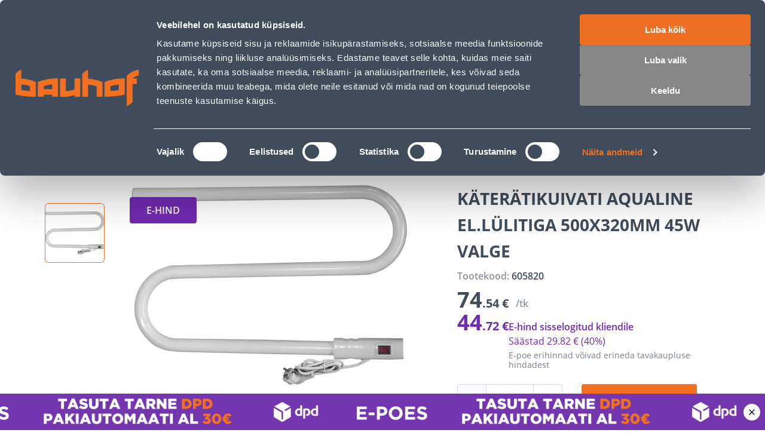

--- FILE ---
content_type: application/javascript; charset=UTF-8
request_url: https://www.bauhof.ee/_nuxt/1aadc9f.modern.js
body_size: 3447
content:
(window.webpackJsonp=window.webpackJsonp||[]).push([[128],{1576:function(e,t,o){"use strict";o(961)},1577:function(e,t,o){var c=o(5)((function(i){return i[1]}));c.push([e.i,".recommendation-product-card[data-v-aebe872c]{background-color:#fff;border:1px solid var(--c-grey);border-radius:8px;display:grid;grid-template-columns:60px 1fr;padding:12px;grid-gap:8px;gap:8px;height:100%;--product-image-width:60px;--out-of-stock-margin-top:0px;--out-of-stock-margin-bottom:0px;--out-of-stock-button-width:100%;--out-of-stock-button-margin:4px 0 0;--out-of-stock-button-padding:6px 0;--out-of-stock-button-font-size:12px}.recommendation-product-card__out[data-v-aebe872c]{margin-top:auto}.recommendation-product-card__out .subtitle[data-v-aebe872c]{color:var(--c-dark-blue-06);font-size:10px;font-weight:600;line-height:16px}.recommendation-product-card__info[data-v-aebe872c]{display:flex;flex-direction:column;gap:4px}.recommendation-product-card__info a[data-v-aebe872c]{--link-font-size:14px;--link-font-weight:700;--link-font-line-height:20px;--link-margin:0 0 4px;padding:0;-webkit-text-decoration:none;text-decoration:none;word-break:break-word}.recommendation-product-card-image[data-v-aebe872c]{max-width:60px;width:60px}.recommendation-product-card__prices[data-v-aebe872c]{display:flex;justify-content:space-between;width:100%;--advanced-product-price-label:none;--advanced-product-price-name-font-size:10px;--advanced-product-price-name-font-weight:600;--advanced-product-price-name-font-line-height:12px;--advanced-product-price-end-date:block;--advanced-product-price-end-date-margin-left:0;--advanced-product-price-end-date-color:var(--c-primary-orange);--advanced-product-price-end-date-font-size:10px;--advanced-product-price-end-date-line-height:12px;--advanced-product-price-description:none;--product-price-integer-font-size:14px;--product-price-integer-line-height:20px;--product-price-decimal-font-size:14px;--product-price-decimal-line-height:20px;--product-price-unit-font-size:8px;--product-price-unit-line-height:16px;--product-price-currency-font-size:14px;--product-price-currency-line-height:20px;--product-price-group-font-size:14px;--product-price-group-line-height:20px;--advanced-product-price-name-mark:inline-block;--product-price-regular-display:flex;--product-price-margin:0}@media(min-width:768px)and (max-width:1024px){.recommendation-product-card__prices[data-v-aebe872c]{--advanced-product-price-end-date:inline-block;--advanced-product-price-end-date-margin-left:4px}}.recommendation-product-card__prices-information[data-v-aebe872c]{--advanced-product-prices-club-padding:6px 8px;--advanced-product-prices-club-label-font-size:10px;--advanced-product-prices-club-label-font-weight:600;--advanced-product-prices-club-label-line-height:12px;--advanced-product-prices-club-font-size:10px;--advanced-product-prices-club-line-height:12px;--advanced-product-prices-club-display:flex;--advanced-product-prices-club-direction:column;--advanced-product-prices-club-gap:4px;--advanced-product-prices-club-margin:4px 0;--advanced-product-prices-club-name-decoration:none}.recommendation-product-card__prices-wrapper[data-v-aebe872c]{display:flex;flex-direction:column;gap:8px;margin-top:auto}.recommendation-product-card__prices-action[data-v-aebe872c]{align-self:flex-end}",""]),c.locals={},e.exports=c},1578:function(e,t,o){"use strict";(function(e){o.d(t,"a",(function(){return r}));o(21);var c=o(413);function r(t){Object(c.parse)("http://127.0.0.1:".concat(e.env.NUXT_APP_PORT||3e3,"/").concat(t).replace(/([^:]\/)\/+/g,"$1"));return t}}).call(this,o(202))},1579:function(e,t,o){"use strict";o(962)},1580:function(e,t,o){var c=o(5)((function(i){return i[1]}));c.push([e.i,".recommended-products[data-v-27ee91ac]{background-color:var(--c-light);display:flex;flex-direction:column;gap:20px;padding:40px 0}.recommended-products.one-more[data-v-27ee91ac]:not(:last-child){padding:40px 0 0}@media(min-width:768px)and (max-width:1024px){.recommended-products.one-more[data-v-27ee91ac]:not(:last-child){padding:20px 0 0}}@media(max-width:767px){.recommended-products.one-more[data-v-27ee91ac]:not(:last-child){padding:16px 0 0}}@media(min-width:768px)and (max-width:1024px){.recommended-products[data-v-27ee91ac]{padding:20px 0}}@media(max-width:767px){.recommended-products[data-v-27ee91ac]{gap:12px;padding:16px 0}}.recommended-products h4[data-v-27ee91ac]{color:var(--c-dark-blue);font-size:16px;font-weight:700;line-height:24px}.recommended-products-carousel__slide[data-v-27ee91ac]{height:auto!important}",""]),c.locals={},e.exports=c},1658:function(e,t,o){"use strict";o.r(t);var c,r=o(8),d=o(6),n=o(15),l=o(287),m=o(38),f=o(88),v=o(85),h=o(9),x=o(84),_=o(86),w=o(36),k=o(89),O=o(62),y=Object(d.defineComponent)({name:"RecommendationProductCard",components:{AdvancedProductClubInformation:k.a,ProductActionsOutOfStock:_.a,AddToCart:x.a,ProductPrice:v.a,AdvancedProductPrices:f.a,ProductImage:m.a,SfLink:l.a},props:{product:{type:Object,required:!0}},setup(e){var{getProductThumbnailImage:t,getName:o}=n.productGetters,{getSpecialTier:c,isTierECampaign:r}=Object(h.A)(),l=Object(d.toRef)(e,"product"),{isInStock:m}=Object(h.z)(l),f=Object(d.computed)((()=>o(l.value))),v=Object(d.computed)((()=>c(l.value))),x=Object(d.computed)((()=>r(v.value)));return{getProductThumbnailImage:t,productName:f,specialTier:v,isECampaign:x,isInStock:m,DELIVERY_NOT_POSSIBLE_MESSAGE:w.a,getLink:O.a}}}),P=(o(1576),o(4)),j=Object(P.a)(y,(function(){var e=this,t=e._self._c;e._self._setupProxy;return t("div",{staticClass:"recommendation-product-card"},[t("sf-link",{attrs:{link:e.localePath(e.getLink(e.product))}},[t("product-image",{staticClass:"recommendation-product-card-image",attrs:{title:e.productName,image:e.getProductThumbnailImage(e.product),height:60,width:60,fit:"inside",sizes:"xs:60px"}})],1),t("div",{staticClass:"recommendation-product-card__info"},[t("sf-link",{attrs:{link:e.localePath(e.getLink(e.product))}},[e._v(" "+e._s(e.productName)+" ")]),e.isInStock?t("div",{staticClass:"recommendation-product-card__prices-wrapper"},[t("advanced-product-club-information",{staticClass:"recommendation-product-card__prices-information",attrs:{product:e.product}}),t("div",{staticClass:"recommendation-product-card__prices"},[e.specialTier&&!e.isTierECampaign?t("advanced-product-prices",{staticClass:"recommendation-product-cart-advanced",attrs:{product:e.product}}):t("product-price",{staticClass:"recommendation-product-card-price",attrs:{product:e.product,unit:e.product.unit_id}}),t("add-to-cart",{staticClass:"recommendation-product-card__prices-action",attrs:{product:e.product}})],1)],1):t("product-actions-out-of-stock",{staticClass:"recommendation-product-card__out",attrs:{product:e.product,"show-wishlist-button":!1},on:{clickStockButton:function(t){e.$router.push(e.localePath(e.getLink(e.product)))}},scopedSlots:e._u([{key:"top-description",fn:function(){return[t("span",{staticClass:"subtitle mb4"},[e._v(" "+e._s(e.$t(e.DELIVERY_NOT_POSSIBLE_MESSAGE))+" ")])]},proxy:!0}])})],1)],1)}),[],!1,null,"aebe872c",null).exports,C=(o(10),o(12)),S=o(401),E=o.n(S),L=o(13),I=o(1578);!function(e){e.Adobe="Adobe"}(c||(c={}));var z=o(176);function T(e,t){var o=Object.keys(e);if(Object.getOwnPropertySymbols){var c=Object.getOwnPropertySymbols(e);t&&(c=c.filter((function(t){return Object.getOwnPropertyDescriptor(e,t).enumerable}))),o.push.apply(o,c)}return o}function R(e){for(var t=1;t<arguments.length;t++){var o=null!=arguments[t]?arguments[t]:{};t%2?T(Object(o),!0).forEach((function(t){Object(C.a)(e,t,o[t])})):Object.getOwnPropertyDescriptors?Object.defineProperties(e,Object.getOwnPropertyDescriptors(o)):T(Object(o)).forEach((function(t){Object.defineProperty(e,t,Object.getOwnPropertyDescriptor(o,t))}))}return e}var A=o(91),V=o(25),D=Object(d.defineComponent)({name:"RecommendationProducts",components:{SkeletonLoader:A.a,RecommendationProductCard:j},props:{currentProductSku:{type:String,default:()=>{}}},setup(e){var{getId:t}=n.productGetters,{fetchProducts:o,recommendationProductsLists:l,loading:m}=function(){var e=arguments.length>0&&void 0!==arguments[0]?arguments[0]:"recommendationProducts",t=Object(L.sharedRef)([],e),o=Object(d.ref)(!1),{storeConfig:n,isStoreConfigLoaded:l,loadStoreConfig:m}=Object(h.r)(),{cart:f}=Object(h.f)(),{getLastViewedProductsFromStorage:v}=Object(z.a)();function x(e){return _.apply(this,arguments)}function _(){return _=Object(r.a)((function*(e){var r,d,h,x;o.value=!0;try{l.value||(yield m());var{website_code:_,store_code:w,store_group_code:k,services_id_environment_id:O}=n.value;if(!_||!k||!w)throw new Error("Some fields is undefined");var y=v(),P={service:c.Adobe,payload:R(R({},e),{},{cartSkus:(null===(d=null===(r=f.value)||void 0===r?void 0:r.items)||void 0===d?void 0:d.length)?f.value.items.map((e=>e.product.sku)):[],userViewHistory:Object.keys(y).map((e=>({sku:e,date:new Date(y[e]).toISOString()}))),storeCode:null!=k?k:"",storeViewCode:null!=w?w:"",websiteCode:null!=_?_:"",environmentId:null!=O?O:""})},{data:data}=yield E.a.post(Object(I.a)("/api/recommendation/products?locale=".concat(w)),P).catch((e=>(console.error("Failed to fetch recommendation products",e),{data:[]})));if(null===(h=data)||void 0===h?void 0:h.status)throw new Error("Failed to fetch recommendation products");t.value=null!==(x=data)&&void 0!==x?x:[]}catch(e){console.error(e),t.value=[]}finally{o.value=!1}})),_.apply(this,arguments)}return{fetchProducts:x,recommendationProductsLists:t,loading:o}}("useAdobeRecommendationProducts_".concat(e.currentProductSku)),f=Object(V.a)((()=>l.value.filter((e=>!!e.products.length))));return Object(d.useFetch)(Object(r.a)((function*(){yield o({pageType:"Product",currentSku:e.currentProductSku})}))),{getId:t,swiperOptions:{spaceBetween:12,slidesPerView:1.5,grabCursor:!0,freeMode:!0,breakpoints:{768:{slidesPerView:2,grid:{rows:2,fill:"row"}},1025:{slidesPerView:4}}},notEmptyLists:f,loadingRecommendedProducts:m}}}),M=D,N=(o(1579),Object(P.a)(M,(function(){var e=this,t=e._self._c;e._self._setupProxy;return!e.loadingRecommendedProducts&&e.notEmptyLists.length?t("div",e._l(e.notEmptyLists,(function(o){return t("div",{key:o.title,staticClass:"recommended-products",class:{"one-more":e.notEmptyLists.length>1}},[t("h4",[e._v(" "+e._s(o.title?o.title:e.$t("Recommended products"))+" ")]),t("swiper",{staticClass:"products-carousel",attrs:{options:e.swiperOptions}},e._l(o.products,(function(o){return t("swiper-slide",{key:"".concat(e.getId(o)),staticClass:"recommended-products-carousel__slide"},[t("recommendation-product-card",{attrs:{product:o}})],1)})),1)],1)})),0):e.loadingRecommendedProducts?t("skeleton-loader",{staticClass:"product__recommendations-skeleton",attrs:{margin:"40px 0"}}):e._e()}),[],!1,null,"27ee91ac",null));t.default=N.exports},961:function(e,t,o){var content=o(1577);content.__esModule&&(content=content.default),"string"==typeof content&&(content=[[e.i,content,""]]),content.locals&&(e.exports=content.locals);(0,o(7).default)("6cb7837e",content,!0,{sourceMap:!1})},962:function(e,t,o){var content=o(1580);content.__esModule&&(content=content.default),"string"==typeof content&&(content=[[e.i,content,""]]),content.locals&&(e.exports=content.locals);(0,o(7).default)("3d65c5af",content,!0,{sourceMap:!1})}}]);